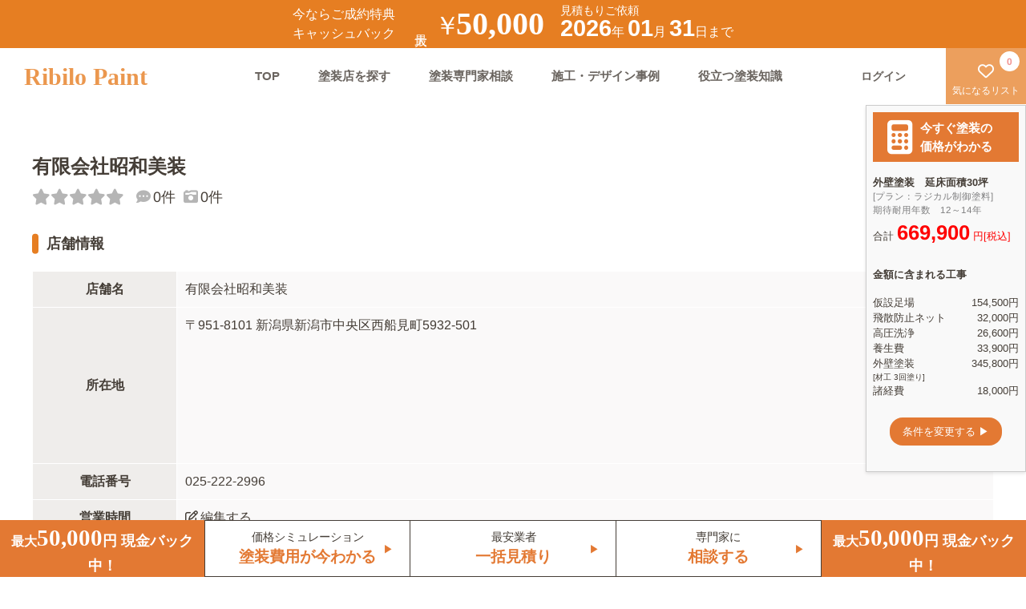

--- FILE ---
content_type: text/html; charset=UTF-8
request_url: https://www.ribilo.com/paint/15/15100/10960
body_size: 82168
content:
<!DOCTYPE html PUBLIC "-//W3C//DTD XHTML 1.0 Transitional//EN" "http://www.w3.org/TR/xhtml1/DTD/xhtml1-transitional.dtd">
<html xmlns="http://www.w3.org/1999/xhtml" xml:lang="ja" lang="ja">

<head>
    
<!-- Google tag (gtag.js) -->
<script async src="https://www.googletagmanager.com/gtag/js?id=G-T6DW8J1VYT"></script>
<script>
  window.dataLayer = window.dataLayer || [];
  function gtag(){dataLayer.push(arguments);}
  gtag('js', new Date());

  gtag('config', 'G-T6DW8J1VYT');
</script>
    <title>有限会社昭和美装の口コミ・施工例をご紹介｜新潟県新潟市</title>
    <meta http-equiv="Content-Type" content="text/html; charset=utf-8" /><link href="/paint/favicon.ico" type="image/x-icon" rel="icon"/><link href="/paint/favicon.ico" type="image/x-icon" rel="shortcut icon"/><meta name="description" content="有限会社昭和美装の店舗情報≪リビロペイント≫は全国の塗装店をご紹介！「口コミ・評価・価格・対応・施工」をチェックして、理想の塗装店を比較・検討出来ます。" /><meta name="keywords" content="外壁塗装,屋根塗装,塗装,塗替え" /><link rel="canonical" href="https://www.ribilo.com/paint/15/15100/10960" >    <meta charset="UTF-8">
    <meta http-equiv="X-UA-Compatible" content="IE=edge">
    <meta name="viewport" content="width=device-width,initial-scale=1.0,maximum-scale=1.0">
    <meta name="format-detection" content="telephone=no">
    <meta name="google-site-verification" content="zvzeJwXAchWsuZMybqX4_at32vnCwUp2ME9nSy_OQaY" />
    <!--Font Awesome-->
<!--    <script src="https://kit.fontawesome.com/27e3a24184.js" crossorigin="anonymous"></script>-->
	<link rel="stylesheet" href="/paint/css/asset/scss/all.css">
    <link href="/paint/css/asset/scss/style.css?ver1.613" rel="stylesheet" type="text/css">
    <link href="/paint/css/asset/scss/shop/shop.css?ver=1.36" rel="stylesheet" type="text/css">
        <script src="/paint/css/asset/js/vue.js"></script>
        <script src="https://cdnjs.cloudflare.com/ajax/libs/axios/0.18.0/axios.js"></script>
        <meta property="og:title" content="有限会社昭和美装の口コミ・施工例をご紹介｜新潟県新潟市の塗装店">
    <meta property="og:type" content="website">
    <meta property="og:description" content="リビロペイントは、全国の塗装店25,590店舗の口コミ・評判を掲載。さらに、業界初となる匿名塗装WEB見積書システムで、評判の良い塗装店を３ステップ入力のみで見積もりを受け取ることができます。WEB上で簡単に比較・検討することが出来る無料サービスです。">
    <meta property="og:url" content="https://www.ribilo.com/paint/">
    <meta property="og:image" content="https://www.ribilo.com/paint/img/ogpimg001.jpg">
    <meta property="og:site_name" content="外壁塗装・屋根塗装の塗装店を口コミ・価格で比較≪リビロペイント≫">
    <meta property="fb:app_id" content="1841090149449602">
    <meta name="twitter:card" content="summary">
    <meta name="twitter:site" content="@RibiloPaint">
</head>

<body>
    <a class="flex_all_center header_campaign" href="javascript:void(0)" data-micromodal-trigger="js_campaignmodal" rel="nofollow">
    <div class="header_campaign__left_text1">
        <p>今ならご成約特典</p>
        <p>キャッシュバック</p>
    </div>
    <p class="header_campaign__left_text2" style="-ms-writing-mode: tb-rl;writing-mode: vertical-rl;">最大</p>
    <div class="header_campaign__center">
        <span class="text1">￥</span>
        <link href="https://fonts.googleapis.com/css?family=Noto+Serif+JP&display=swap" rel="stylesheet">
        <span class="text2" style="font-family: 'Yeseva One'">50,000</span>
    </div>
    <div class="header_campaign__right">
        <p class="textup">見積もりご依頼</p>
        <span class="text1 pc_only">2026</span><span class="text2 pc_only">年</span>
        <span class="text1">01</span><span class="text2">月</span>
        <span class="text1">31</span><span class="text2">日まで</span>
    </div>
    <span></span>
</a>
<!--spheader-->
<div class="sp-head">
    <div class="sp-head__bar">
        <a href="/paint/">
            <p class="sp-head__bar__logo">Ribilo Paint</p>
        </a>
        <span class="sp-hed-action">
            <!-- <a href="/paint/favorite" class="pc_only"><i class="fa-regular fa-heart "></i>
                <span class="sp-navi__bar--spanflex"><span id="js-favorite-count-footer" class="count-footer-1">
                        0</span>気になる</span></a> -->
                            <a href="/paint/mypage/login" rel="nofollow"><i class="fa-solid fa-circle-user"></i><span class="sp-navi__bar--spanflex">ログイン
                        </span>
                </a>
                    </span>
    </div>
</div>

<header>
    <h1 class="h1_header">有限会社昭和美装の口コミ・施工例をご紹介｜新潟県新潟市の塗装店</h1>
    <nav>
        <!--SPmenu-->
        <!--spheader-->
        <div class="sp-navi">
                        <!--Globalmenu-->
            <!--1-->
            <div class="modal micromodal-slide" id="js-modal__sp-navi" aria-hidden="true">
                <!--2 overray--->
                <div class="modal__overlay" tabindex="-1" data-micromodal-close>
                    <!--3 contents-->
                    <div class="modal__container sp-navi__inner" role="dialog" aria-modal="true" aria-labelledby="js-modal__sp-navi-title">
                        <!--↓ココニ中身をいれる↓-->
                        <div class="sp-head-menu">
                            <p class="sp-head__bar__logo">
                                <i data-micromodal-close aria-label="Close this dialog window" class="fa-solid fa-xmark fa-pull-right modal-close-btn"></i>
                            </p>
                        </div>
                        <!--close button-->
                        <ul class="sp-navi__inner__link">
                            <li><a href="/paint/">TOP<i class="fa-solid fa-angle-right"></i></a></li>
                            <li><a href="/paint/qa">塗装専門家相談<i class="fa-solid fa-angle-right"></i></a></li>
                            <li><a href="/paint/works">施工・デザイン事例<i class="fa-solid fa-angle-right"></i></a></li>
                            <li><a href="/paint/news">役立つ塗装知識<i class="fa-solid fa-angle-right"></i></a></li>
                            <li><a href="/paint/favorite">気になるリスト<i class="fa-solid fa-angle-right"></i></a></li>
                                                        <li><a href="/paint/inquiry" rel="nofollow">お問い合わせ<i class="fa-solid fa-angle-right"></i></a></li>
                                                            <li><a href="/paint/mypage/login" rel="nofollow">ログイン<i class="fa-solid fa-angle-right"></i></a>
                                                        </ul>
                        <!--↑ココニ中身をいれる↑-->
                    </div>
                </div>
            </div>
            <!--追従メニュー-->
            <div class="sp-navi__bar">
                <a href="/paint/"><i class="fa-solid fa-house-chimney"></i>TOP</a>
                <a href="/paint/search-ranking"><i class="fa-solid fa-magnifying-glass"></i>塗装店検索</a>
                <a href="/paint/qa"><i class="fa-solid fa-graduation-cap"></i>専門家相談</a>
                <!--<a href="/paint/news"><i class="fa-solid fa-book"></i>塗装知識</a>-->
                <a href="/paint/works"><i class="fa-solid fa-paint-roller"></i>施工例</a>
                <a href="/paint/favorite"style="position: relative;margin-left: -10px;margin-right: 10px;" rel="nofollow">
                <span id="js-favorite-count-footer2" class="count-footer-1"style="left: initial;right: 3px;">
                        0</span>
                <i class="fa-solid fa-heart "></i>気になる</a>
            </div>
        </div>
        <!--pcmenu-->
        <div class="pc-heder">
            <a href="/paint/">
                <div class="pc-heder__logo">Ribilo Paint</div>
            </a>
            <div class="pc-heder__right">
                <ul class="pc-heder__right__navi">
                    <li><a href="/paint/">TOP</a></li>
                    <li><a href="/paint/search-ranking">塗装店を探す</a></li>
                    <li><a href="/paint/qa">塗装専門家相談</a></li>
                    <li><a href="/paint/works">施工・デザイン事例</a></li>
                    <li><a href="/paint/news">役立つ塗装知識</a></li>
                </ul>
                <div class="pc-heder__right__uibox">
                                            <div class="pc-heder__right__uibox__login">
                            <a href="/paint/mypage/login" rel="nofollow"><b>ログイン</b></a>
                        </div>
                                        <div class="pc-heder__right__uibox__favo">
                        <a href="/paint/favorite" rel="nofollow"><i class="fa-regular fa-heart "></i><span>気になるリスト<span id="js-favorite-count-header">0</span></span>
                        </a>
                    </div>
                </div>
            </div>
        </div>
    </nav>
</header>


<div class="mitumori-contents">
    <div class="modal micromodal-slide" id="js_campaignmodal" aria-hidden="true">
        <!-- 背景のオーバーレイ -->
        <div class="modal__overlay modal_plus" tabindex="-1" data-micromodal-close>
            <div class="privacy_modal">
                <dl class="form-wrap__recommendation__formwrap__privacy" style="min-width: 350px">
                    <h3 class="form-wrap__recommendation__formwrap__privacy__title">キャッシュバックについて</h3>
                    <p class="margin_b_20" style="color: #afafaf;padding: 0 20px;">2026-01-31までのキャンペーンとなります。<br>
                        金額は下記よりご確認下さい。</p>
                    <div style="padding: 0 20px;">
                        <table class="NoCashBox">
                            <tbody>
                                <tr>
                                    <td>税込 51~150万円</td>
                                    <td>5,000円</td>
                                </tr>
                                <tr>
                                    <td>税込 151~200万円</td>
                                    <td>10,000円</td>
                                </tr>
                                <tr>
                                    <td>税込 201~300万円</td>
                                    <td>20,000円</td>
                                </tr>
                                <tr>
                                    <td>税込 301~400万円</td>
                                    <td>30,000円</td>
                                </tr>
                                <tr>
                                    <td>税込 401~500万円</td>
                                    <td>40,000円</td>
                                </tr>
                                <tr>
                                    <td>税込 501万円以上</td>
                                    <td>50,000円</td>
                                </tr>
                            </tbody>
                        </table>
                    </div>
                    <button class="modal-close c-button-primary" aria-label="Close modal" data-micromodal-close>閉じる</button>
                </dl>
            </div>
        </div>
    </div>
</div>    <main>
        

<!--shop共通部分-->
<div class="shop-wrap">
    <form action="/paint/15/15100/10960" id="formlist" class="entry-form" method="post" accept-charset="utf-8"><div style="display:none;"><input type="hidden" name="_method" value="POST"/><input type="hidden" name="data[_Token][key]" value="a7f4e84fa3ca588432cc15b315e8fdb04a5af26a8edb24a795860e339e87cfc88f20353c70d74762bd94696f9515250c2103d78bdee0663a9c3f47c96ce3bb0a" id="Token456748477" autocomplete="off"/></div><div class="shop-hed  sm-none" id="shop_header">
  <div class="shop-hed__overview">
    <div class="shop-hed__overview--wrap02">
      <!--shopname-->
      <h2 class="shop-hed__overview__shopname">有限会社昭和美装</h2>
      <!--shopscore-->
      <div class="shop-hed__overview__score">
        <p class="shop-hed__overview__score__rumous-score">
          <i class="fa-solid fa-star score-star__off"></i><i class="fa-solid fa-star score-star__off"></i><i class="fa-solid fa-star score-star__off"></i><i class="fa-solid fa-star score-star__off"></i><i class="fa-solid fa-star score-star__off"></i>          <span class="shop-hed__overview__score__number"></span>
        </p>
        <p class="shop-hed__overview__score__rumous"><i class="fa-solid fa-comment-dots"></i>0件</p>
        <p class="shop-hed__overview__score__rumous" style="margin-left:10px;"><i class="fa-solid fa-camera-retro"></i>0件</p>
      </div>
    </div>
    <div class="shop-hed__overview--wrap">
      <div class="shop-hed__overview--left">
        <ul class="shop-hed__overview__other" style="display: none;">
          <li><i class="fa-solid fa-camera-retro"></i>0件</li>
          <li><i class="fa-solid fa-comment-dots"></i>0件</li>
        </ul>
        <ul class="shop-hed__overview__tag">
                  </ul>
      </div>

    </div>
  </div>
</div>

<div style="display:none;"><input type="hidden" name="data[_Token][fields]" value="d2c4d04eb58d2ef605e4cbda47b09832a4facc7a%3A" id="TokenFields13619848" autocomplete="off"/><input type="hidden" name="data[_Token][unlocked]" value="" id="TokenUnlocked1178822967" autocomplete="off"/></div></form>        <div class="shop-wrap">
        <div class="shop-main">

            <!--店舗情報-->
            <div class="shop-main__no-menbershop">
                <h3 class="shop-midashi--h3">店舗情報</h3>
                <table>
                    <tbody>
                        <tr>
                            <th>店舗名</th>
                            <td>有限会社昭和美装</td>
                        </tr>
                        <tr>
                            <th>所在地</th>
                            <td>
                                <p> 〒951-8101 新潟県新潟市中央区西船見町5932-501</p>
                                <div class="no-menber-google-map">
                                    <iframe style="border:0;" allowfullscreen="" loading="lazy" referrerpolicy="no-referrer-when-downgrade" src="https://maps.google.co.jp/maps?output=embed&amp;q=新潟県新潟市中央区西船見町5932-501"></iframe>
                                </div>
                            </td>
                        </tr>
                        <tr>
                            <th>電話番号</th>
                            <td><a href="tel:025-222-2996" title="電話をかける">025-222-2996</a></td>
                        </tr>
                        <tr>
                            <th>営業時間</th>
                            <td><a rel="nofollow" href="https://www.ribilo.com/paint/shopguidance/10960"><span><i class="fa-regular fa-pen-to-square"></i></span>編集する</a></td>
                        </tr>
                        <tr>
                            <th>定休日</th>
                            <td><a rel="nofollow" href="https://www.ribilo.com/paint/shopguidance/10960"><span><i class="fa-regular fa-pen-to-square"></i></span>編集する</a></td>
                        </tr>
                    </tbody>
                </table>
                <div class="shop-main__no-menbershop__action">
                    <a rel="nofollow" href="/paint/shopguidance/10960"><span><i class="fa-regular fa-pen-to-square"></i></span>店舗情報を編集</a>
                    <a href="/paint/inquiry?shop=10960">閉店・移転・重複報告</a>
                </div>
            </div>
            <div class="row">
                <div class="col s12 m9">
                    <!--噂・口コミ(あり)-->
                                        <!--噂・口コミ(なし)-->
                                            <div class="shop-main__rumous__list-none margin_b_40">
                            <p>この塗装店を知っている方は、口コミを投稿してみましょう。</p>
                            <a href="javascript:void(0)" onclick="disp('/paint/rumors/entry/10960')">口コミをする</a>
                        </div>
                                        <!--関係者の方へ-->
                    <div class="shop-main__no-menbershop__yell margin_b_40">
                        <p class="shop-main__no-menbershop__yell__title">有限会社昭和美装の関係者の方へ</p>
                        <p class="shop-main__no-menbershop__yell__text">
                            リビロペイント店舗会員(無料)になると、自分の会社情報を編集することができます。<br>
                            また、全国多くの塗装店が利用しているPR機能を無料で使うこともできます。
                        </p>
                        <a href="/paint/shopguidance/10960">詳しくはこちら</a>
                    </div>
                    <!--塗装店口コミランキング-->
                    <div class="shop-main__ranking">
                        <h3 class="shop-midashi--h3">
                            新潟市のおすすめ店
                        </h3>
                        <ul class="shop-main__ranking__wrap">
                                                                                                                                    <li class="shop-main__ranking__wrap__box no-member-osusume">
                                        <a href="/paint/15/15100/27892">
                                            <div class="shop-main__ranking__wrap__box__img" style="background-image: url(/paint/img/shop_upload/27892/shop_img.jpg);"></div>
                                            <div class="shop-main__ranking__wrap__box__bot-box">
                                                <p class="shop-main__ranking__wrap__box__bot-box__shopname">ペイントホームズ 新潟西店</p>
                                                <p class="shop-main__ranking__wrap__box__bot-box__score">
                                                    <i class="fa-solid fa-star score-star__on"></i><i class="fa-solid fa-star score-star__on"></i><i class="fa-solid fa-star score-star__on"></i><i class="fa-solid fa-star score-star__on"></i><i class="fa-solid fa-star score-star__on"></i><span>5.00</span></p>
                                            </div>
                                        </a>
                                    </li>
                                                                                                        <li class="shop-main__ranking__wrap__box no-member-osusume">
                                        <a href="/paint/15/15222/27925">
                                            <div class="shop-main__ranking__wrap__box__img" style="background-image: url(/paint/img/shop_upload/27925/shop_img.jpg);"></div>
                                            <div class="shop-main__ranking__wrap__box__bot-box">
                                                <p class="shop-main__ranking__wrap__box__bot-box__shopname">大瀧塗装店</p>
                                                <p class="shop-main__ranking__wrap__box__bot-box__score">
                                                    <i class="fa-solid fa-star score-star__on"></i><i class="fa-solid fa-star score-star__on"></i><i class="fa-solid fa-star score-star__on"></i><i class="fa-solid fa-star score-star__on"></i><i class="fa-solid fa-star score-star__on"></i><span>5.00</span></p>
                                            </div>
                                        </a>
                                    </li>
                                                                                                        <li class="shop-main__ranking__wrap__box no-member-osusume">
                                        <a href="/paint/15/15100/26389">
                                            <div class="shop-main__ranking__wrap__box__img" style="background-image: url(/paint/img/shop_upload/26389/shop_img.jpg);"></div>
                                            <div class="shop-main__ranking__wrap__box__bot-box">
                                                <p class="shop-main__ranking__wrap__box__bot-box__shopname">ペイントクリーン</p>
                                                <p class="shop-main__ranking__wrap__box__bot-box__score">
                                                    <i class="fa-solid fa-star score-star__on"></i><i class="fa-solid fa-star score-star__on"></i><i class="fa-solid fa-star score-star__on"></i><i class="fa-solid fa-star score-star__on"></i><i class="fa-solid fa-star score-star__on"></i><span>5.00</span></p>
                                            </div>
                                        </a>
                                    </li>
                                                                                                        <li class="shop-main__ranking__wrap__box no-member-osusume">
                                        <a href="/paint/15/15100/61">
                                            <div class="shop-main__ranking__wrap__box__img" style="background-image: url(/paint/img/shop_upload/61/shop_img.jpg);"></div>
                                            <div class="shop-main__ranking__wrap__box__bot-box">
                                                <p class="shop-main__ranking__wrap__box__bot-box__shopname">㈱キノシタ</p>
                                                <p class="shop-main__ranking__wrap__box__bot-box__score">
                                                    <i class="fa-solid fa-star score-star__on"></i><i class="fa-solid fa-star score-star__on"></i><i class="fa-solid fa-star score-star__on"></i><i class="fa-solid fa-star score-star__on"></i><i class="fa-solid fa-star score-star__on"></i><span>5.00</span></p>
                                            </div>
                                        </a>
                                    </li>
                                                                                    </ul>
                    </div>
                    <!--周辺のお店を探す-->
                    <div class="shop-main__no-menbershop__city">
                        <h3 class="shop-midashi--h3">周辺のお店を探す</h3>
                        <h4 class="shop-main__no-menbershop__city__main-ranking">
                            <a href="/paint/15/15100">新潟市の外壁塗装ランキング</a>
                        </h4>
                                                    <p class="shop-main__no-menbershop__city__subtitle">その他周辺</p>
                            <ul>                                                                                                                                                <li><a href="/paint/15/15202">長岡市</a>｜</li>
                                                                                                                                                <li><a href="/paint/15/15204">三条市</a>｜</li>
                                                                                                                                                <li><a href="/paint/15/15205">柏崎市</a>｜</li>
                                                                                                                                                <li><a href="/paint/15/15206">新発田市</a>｜</li>
                                                                                                                                                <li><a href="/paint/15/15208">小千谷市</a>｜</li>
                                                                                                                                                <li><a href="/paint/15/15209">加茂市</a>｜</li>
                                                                                                                                                <li><a href="/paint/15/15210">十日町市</a>｜</li>
                                                                                                                                                <li><a href="/paint/15/15211">見附市</a>｜</li>
                                                                                                                                                <li><a href="/paint/15/15212">村上市</a>｜</li>
                                                                                                                                                <li><a href="/paint/15/15213">燕市</a>｜</li>
                                                                                                                                                <li><a href="/paint/15/15216">糸魚川市</a>｜</li>
                                                                                                                                                <li><a href="/paint/15/15217">妙高市</a>｜</li>
                                                                                                                                                <li><a href="/paint/15/15218">五泉市</a>｜</li>
                                                                                                                                                <li><a href="/paint/15/15222">上越市</a>｜</li>
                                                                                                                                                <li><a href="/paint/15/15223">阿賀野市</a>｜</li>
                                                                                                                                                <li><a href="/paint/15/15224">佐渡市</a>｜</li>
                                                                                                                                                <li><a href="/paint/15/15225">魚沼市</a>｜</li>
                                                                                                                                                <li><a href="/paint/15/15226">南魚沼市</a>｜</li>
                                                                                                                                                <li><a href="/paint/15/15227">胎内市</a>｜</li>
                                                                                                                                                <li><a href="/paint/15/15300">北蒲原郡</a>｜</li>
                                                                                                                                                <li><a href="/paint/15/15340">西蒲原郡</a>｜</li>
                                                                                                                                                <li><a href="/paint/15/15360">南蒲原郡</a>｜</li>
                                                                                                                                                <li><a href="/paint/15/15380">東蒲原郡</a>｜</li>
                                                                                                                                                <li><a href="/paint/15/15400">三島郡</a>｜</li>
                                                                                                                                                <li><a href="/paint/15/15460">南魚沼郡</a>｜</li>
                                                                                                                                                <li><a href="/paint/15/15480">中魚沼郡</a>｜</li>
                                                                                                                                                <li><a href="/paint/15/15500">刈羽郡</a>｜</li>
                                                                                                                                                <li><a href="/paint/15/15580">岩船郡</a>｜</li>
                                                                                                </ul>
                                            </div>
                </div>
                <div class="col s12 m3">
                    <div class="mitsumori_side_bak_img" style="">
    <div class="top-review-inner mitsumori_side_bak_txt flex_all_center wrap_flex">
        <img class="max_img_size_talk" src="/paint/css/asset/img/shop_page/banner_text.png">
        <div class="padding_l_30 padding_r_30 padding_b_30">
            <a href="https://www.ribilo.com/paint/mitsumoritalk" class="TalkForm__Box__TopLink" rel="nofollow">
                <p class="white-text font_r_08">最安値</p>
                <p class="white-text font_r_12">一括見積依頼(無料)</p>
            </a>
        </div>
    </div>
</div>
<style>
    .mitsumori_side_bak_img {
        position: relative;
        background-image: url('/paint/css/asset/img/shop_page/banner_img.png');
        z-index: 0;
        background-size: cover;
        background-position: center center;
    }

    .mitsumori_side_bak_img::before {
        content: "";
        position: absolute;
        top: 0;
        left: 0;
        width: 100%;
        height: 100%;
        background-color: rgba(0, 0, 0, 0.5);
        z-index: 1;
    }

    .mitsumori_side_bak_txt {
        position: relative;
        z-index: 1;
    }
</style>                </div>
            </div>
        </div>
    </div>
</div>
<style>
    .fix-bot-navi.sm-none {
        display: none;
    }
</style>        <!--footerセットここから-->
                                                        <section class="top-section top-search">
    <div class="search">
        <h2><span class="h2-min">search</span>塗装店を探す</h2>

        <div class="top-review-inner__box">
            <p class="mypage-login__wrap__touroku__muryou">登録塗装店<span>25,769</span>店舗</p>
        </div>
        <div class="top_area_box">
            <div class="vue_area_ajax2 top_area">
                <ul class="top_area_list">
                    <li class="">
                                                    <p class="js-menu top_area_list__title" onclick="onToggle(this)">北海道・東北</p>
                            <ul class="top_city_list" areaname="北海道・東北">
                                									<li>
																					<a class="js-menu" href="/paint/search-ranking/hokkaido">
												北海道</a>
																			</li>
                                									<li>
																					<a class="js-menu" href="/paint/search-ranking/aomori">
												青森</a>
																			</li>
                                									<li>
																					<a class="js-menu" href="/paint/search-ranking/iwate">
												岩手</a>
																			</li>
                                									<li>
																					<a class="js-menu" href="/paint/search-ranking/miyagi">
												宮城</a>
																			</li>
                                									<li>
																					<a class="js-menu" href="/paint/search-ranking/akita">
												秋田</a>
																			</li>
                                									<li>
																					<a class="js-menu" href="/paint/search-ranking/yamagata">
												山形</a>
																			</li>
                                									<li>
																					<a class="js-menu" href="/paint/search-ranking/fukushima">
												福島</a>
																			</li>
                                                            </ul>
                                                    <p class="js-menu top_area_list__title" onclick="onToggle(this)">関東</p>
                            <ul class="top_city_list" areaname="関東">
                                									<li>
																					<a class="js-menu" href="/paint/search-ranking/tokyo">
												東京</a>
																			</li>
                                									<li>
																					<a class="js-menu" href="/paint/search-ranking/kanagawa">
												神奈川</a>
																			</li>
                                									<li>
																					<a class="js-menu" href="/paint/search-ranking/saitama">
												埼玉</a>
																			</li>
                                									<li>
																					<a class="js-menu" href="/paint/search-ranking/chiba">
												千葉</a>
																			</li>
                                									<li>
																					<a class="js-menu" href="/paint/search-ranking/ibaraki">
												茨城</a>
																			</li>
                                									<li>
																					<a class="js-menu" href="/paint/search-ranking/tochigi">
												栃木</a>
																			</li>
                                									<li>
																					<a class="js-menu" href="/paint/search-ranking/gumma">
												群馬</a>
																			</li>
                                                            </ul>
                                                    <p class="js-menu top_area_list__title" onclick="onToggle(this)">中部</p>
                            <ul class="top_city_list" areaname="中部">
                                									<li>
																					<a class="js-menu" href="/paint/search-ranking/niigata">
												新潟</a>
																			</li>
                                									<li>
																					<a class="js-menu" href="/paint/search-ranking/toyama">
												富山</a>
																			</li>
                                									<li>
																					<a class="js-menu" href="/paint/search-ranking/ishikawa">
												石川</a>
																			</li>
                                									<li>
																					<a class="js-menu" href="/paint/search-ranking/fukui">
												福井</a>
																			</li>
                                									<li>
																					<a class="js-menu" href="/paint/search-ranking/yamanashi">
												山梨</a>
																			</li>
                                									<li>
																					<a class="js-menu" href="/paint/search-ranking/nagano">
												長野</a>
																			</li>
                                									<li>
																					<a class="js-menu" href="/paint/search-ranking/aichi">
												愛知</a>
																			</li>
                                									<li>
																					<a class="js-menu" href="/paint/search-ranking/gifu">
												岐阜</a>
																			</li>
                                									<li>
																					<a class="js-menu" href="/paint/search-ranking/shizuoka">
												静岡</a>
																			</li>
                                                            </ul>
                                                    <p class="js-menu top_area_list__title" onclick="onToggle(this)">近畿</p>
                            <ul class="top_city_list" areaname="近畿">
                                									<li>
																					<a class="js-menu" href="/paint/search-ranking/osaka">
												大阪</a>
																			</li>
                                									<li>
																					<a class="js-menu" href="/paint/search-ranking/hyogo">
												兵庫</a>
																			</li>
                                									<li>
																					<a class="js-menu" href="/paint/search-ranking/kyoto">
												京都</a>
																			</li>
                                									<li>
																					<a class="js-menu" href="/paint/search-ranking/shiga">
												滋賀</a>
																			</li>
                                									<li>
																					<a class="js-menu" href="/paint/search-ranking/nara">
												奈良</a>
																			</li>
                                									<li>
																					<a class="js-menu" href="/paint/search-ranking/wakayama">
												和歌山</a>
																			</li>
                                									<li>
																					<a class="js-menu" href="/paint/search-ranking/mie">
												三重</a>
																			</li>
                                                            </ul>
                                                    <p class="js-menu top_area_list__title" onclick="onToggle(this)">中国・四国</p>
                            <ul class="top_city_list" areaname="中国・四国">
                                									<li>
																					<a class="js-menu" href="/paint/search-ranking/tottori">
												鳥取</a>
																			</li>
                                									<li>
																					<a class="js-menu" href="/paint/search-ranking/shimane">
												島根</a>
																			</li>
                                									<li>
																					<a class="js-menu" href="/paint/search-ranking/okayama">
												岡山</a>
																			</li>
                                									<li>
																					<a class="js-menu" href="/paint/search-ranking/hiroshima">
												広島</a>
																			</li>
                                									<li>
																					<a class="js-menu" href="/paint/search-ranking/yamaguchi">
												山口</a>
																			</li>
                                									<li>
																					<a class="js-menu" href="/paint/search-ranking/tokushima">
												徳島</a>
																			</li>
                                									<li>
																					<a class="js-menu" href="/paint/search-ranking/kagawa">
												香川</a>
																			</li>
                                									<li>
																					<a class="js-menu" href="/paint/search-ranking/ehime">
												愛媛</a>
																			</li>
                                									<li>
																					<a class="js-menu" href="/paint/search-ranking/kochi">
												高知</a>
																			</li>
                                                            </ul>
                                                    <p class="js-menu top_area_list__title" onclick="onToggle(this)">九州・沖縄</p>
                            <ul class="top_city_list" areaname="九州・沖縄">
                                									<li>
																					<a class="js-menu" href="/paint/search-ranking/fukuoka">
												福岡</a>
																			</li>
                                									<li>
																					<a class="js-menu" href="/paint/search-ranking/saga">
												佐賀</a>
																			</li>
                                									<li>
																					<a class="js-menu" href="/paint/search-ranking/nagasaki">
												長崎</a>
																			</li>
                                									<li>
																					<a class="js-menu" href="/paint/search-ranking/kumamoto">
												熊本</a>
																			</li>
                                									<li>
																					<a class="js-menu" href="/paint/search-ranking/oita">
												大分</a>
																			</li>
                                									<li>
																					<a class="js-menu" href="/paint/search-ranking/miyazaki">
												宮崎</a>
																			</li>
                                									<li>
																					<a class="js-menu" href="/paint/search-ranking/kagoshima">
												鹿児島</a>
																			</li>
                                									<li>
																					<a class="js-menu" href="/paint/search-ranking/okinawa">
												沖縄</a>
																			</li>
                                                            </ul>
                                            </li>
                </ul>
            </div>
            <div class="search-box">
                <button type="button" onclick="callApi('/paint/position_search?d=')"><i class="fa-solid fa-location-dot"></i><span>現在地から探す</span></button>
            </div>
        </div>
    </div>
</section>

<script>
function callApi(url_head) {
    function success(pos) {
            var lat = pos.coords.latitude;
            var lng = pos.coords.longitude;//緯度・経度をLatLngクラスに変換します。
            var latLngInput = new google.maps.LatLng(lat, lng);

            //Google Maps APIのジオコーダを使います。
            var geocoder = new google.maps.Geocoder();

          //ジオコーダのgeocodeを実行します。
          //第１引数のリクエストパラメータにlatLngプロパティを設定します。
          //第２引数はコールバック関数です。取得結果を処理します。
          geocoder.geocode(
            {
              latLng: latLngInput
            },
            function(results, status) {
              var address = "";
              if (status == google.maps.GeocoderStatus.OK) {
                //住所を取得します。例) 日本、〒XXX-XXX 住所
                address = results[0].formatted_address;
                const arr1 = address.split(' ');
                const arr2 = arr1[0].split('、');
                var url = url_head + arr2[1];
                //alert(url);
                location.href = url;

              } else if (status == google.maps.GeocoderStatus.ZERO_RESULTS) {
                alert("住所が見つかりませんでした。");
              } else if (status == google.maps.GeocoderStatus.ERROR) {
                alert("サーバ接続に失敗しました。");
              } else if (status == google.maps.GeocoderStatus.INVALID_REQUEST) {
                alert("リクエストが無効でした。");
              } else if (status == google.maps.GeocoderStatus.OVER_QUERY_LIMIT) {
                alert("リクエストの制限回数を超えました。");
              } else if (status == google.maps.GeocoderStatus.REQUEST_DENIED) {
                alert("サービスが使えない状態でした。");
              } else if (status == google.maps.GeocoderStatus.UNKNOWN_ERROR) {
                alert("原因不明のエラーが発生しました。");
              }
          });
    }
    function fail(error) {
            alert('位置情報の取得に失敗しました。エラーコード：' + error.code);
    }
    navigator.geolocation.getCurrentPosition(success, fail);
}
</script>
<style>
@media (min-width: 1000px) {
	.top_city_list a {
		margin-right: 10px;
		color: #003a6b;
		cursor: pointer;
		position: relative;
	}
}
@media (max-width: 999px) {
	.top_city_list a {
		padding: 15px 0 15px 15px;
		position: relative;
		display: block;
		border-bottom: 1px solid #b5b5b5;
	}
	.top_area_list p {
		padding: 15px 0;
		color: #454545;
    }
}
</style>                        <!---口コミ・お客様の声-->
    <section class="top-section top-review">
        <div class="top-review-inner">
            <h2><span class="h2-min">Review</span>口コミ・お客様の声</h2>
            <div class="top-review-inner__box">
                <p class="mypage-login__wrap__touroku__muryou">口コミ<span>6881</span>件掲載中!</p>
            </div>
            <!--slider-->
            <div class="">
                <div class="flex wrap_flex_pc Scroll_review" style="display: flex!important;">
                                                                                                                            <ul class="swiper-slide flex_1_pc Scroll_review_box">
                                    <li class="review-box">
                                        <a href="/paint/11/11100/7118/rumor/9599">
                                            <time datetime="2026/01/10" itemprop="datepublished" class="review-box__mintext">
                                                2026/01/10                                            </time>
                                            <div class="review-box__user">
                                                <div class="review-box__user__icon">
                                                    <img src="/paint/img/common/face/m_50_a.jpg" alt="ユーザーアイコン" width="35px" height="35px"/>                                                </div>
                                                <ul class="review-box__user__box">
                                                    <li class="review-box__user__box__name">
                                                        62さんさん(50代)
                                                    </li>
                                                    <li class="review-box__user__box__hyouka">
                                                        <i class="fa-solid fa-star score-star__on"></i><i class="fa-solid fa-star score-star__on"></i><i class="fa-solid fa-star score-star__on"></i><i class="fa-solid fa-star score-star__on"></i><i class="fa-solid fa-star score-star__on"></i><span>5</span>
                                                    </li>
                                                </ul>
                                            </div>
                                            <p class="Review-box--title">良心的です！！</p>
                                            <p class="Review-box--text">
                                                凄くありがたい会社でした。高額な施工でもないのに親身に話を聞いてくれて施工していただきたさました。
小回りもきいて金額以上の事をしてもらってたので次の施工もお願いしたいと思います。ほんとありがとうご</p>
                                        </a>
                                    </li>
                                </ul>
                                                                                                                                                                        <ul class="swiper-slide flex_1_pc Scroll_review_box">
                                    <li class="review-box">
                                        <a href="/paint/1/1631/28079/rumor/9598">
                                            <time datetime="2026/01/09" itemprop="datepublished" class="review-box__mintext">
                                                2026/01/09                                            </time>
                                            <div class="review-box__user">
                                                <div class="review-box__user__icon">
                                                    <img src="/paint/img/common/face/f_40_a.jpg" alt="ユーザーアイコン" width="35px" height="35px"/>                                                </div>
                                                <ul class="review-box__user__box">
                                                    <li class="review-box__user__box__name">
                                                        とかちっちさん(40代)
                                                    </li>
                                                    <li class="review-box__user__box__hyouka">
                                                        <i class="fa-solid fa-star score-star__on"></i><i class="fa-solid fa-star score-star__on"></i><i class="fa-solid fa-star score-star__on"></i><i class="fa-solid fa-star score-star__on"></i><i class="fa-solid fa-star score-star__on"></i><span>5</span>
                                                    </li>
                                                </ul>
                                            </div>
                                            <p class="Review-box--title">仕上がり◎職人さん◎</p>
                                            <p class="Review-box--text">
                                                住宅の塗装をしていただきました。
最初から工事が終わるまで職人さんも担当の方もみんないい人達で安心してお任せ出来ました。
仕上がりも文句無しで大満足でした。
オススメの塗装屋さんです。</p>
                                        </a>
                                    </li>
                                </ul>
                                                                                                                                                                        <ul class="swiper-slide flex_1_pc Scroll_review_box">
                                    <li class="review-box">
                                        <a href="/paint/35/35320/28035/rumor/9596">
                                            <time datetime="2026/01/08" itemprop="datepublished" class="review-box__mintext">
                                                2026/01/08                                            </time>
                                            <div class="review-box__user">
                                                <div class="review-box__user__icon">
                                                    <img src="/paint/img/common/face/m_50_a.jpg" alt="ユーザーアイコン" width="35px" height="35px"/>                                                </div>
                                                <ul class="review-box__user__box">
                                                    <li class="review-box__user__box__name">
                                                        YSさん(50代)
                                                    </li>
                                                    <li class="review-box__user__box__hyouka">
                                                        <i class="fa-solid fa-star score-star__on"></i><i class="fa-solid fa-star score-star__on"></i><i class="fa-solid fa-star score-star__on"></i><i class="fa-solid fa-star score-star__on"></i><i class="fa-solid fa-star score-star__on"></i><span>5</span>
                                                    </li>
                                                </ul>
                                            </div>
                                            <p class="Review-box--title">安心して任せられました。</p>
                                            <p class="Review-box--text">
                                                県外に住んでいて遠方にあるアパートの塗装をお願いしました。仕事の進み具合を直接見ることができないので、不安に感じておりました。しかし、こちらのお店は毎日写真付きで進捗具合をメールしてくれていたので、安</p>
                                        </a>
                                    </li>
                                </ul>
                                                                                                                        </div>
            </div>
            <div class="swiper-pagination_sub" style="text-align: center;"></div>
        </div>
    </section>


    <style>
        .swiper_sub {
            margin-left: auto;
            margin-right: auto;
            position: relative;
            overflow: hidden;
            list-style: none;
            padding: 0;
            z-index: 1;
        }
    </style>                    <section class="top-section" style="background-color: #eeeeee;">
    <div class="flex_all_center wrap_flex">
        <div class="top-search">
            <div class="flex_all_center wrap_flex">
                <p class="font_r_20_pc font_r_16_sp ribilo_orange bold width_100 margin_b_30" style="text-align: center;">- リビロペイント -</p>
                <div class="row margin_b_0_sp flex_box_sp wrap_flex" style="align-items: center;">
                    <div class="col s7 m12 flex_all_center wrap_flex" style="margin-top: -28px;">
                        <p class="font_r_16_pc font_r_08_sp ribilo_gray margin_b_10_pc" style="margin-bottom:-5px">とっても<span class="font_r_20_pc font_r_11_sp ribilo_orange bold">オトク</span>で<span class="font_r_20_pc font_r_11_sp ribilo_orange bold">ベンリ</span></p>
                        <p class="ribilo_dark_gray bold sp_only" style="font-size:1.8rem;">すべてご利用</p>
                    </div>
                    <div class="col s4 m12 flex_all_center_pc wrap_flex padding_l_0_sp margin_l_0_sp">
                        <p class="ribilo_dark_gray bold pc_only" style="font-size:2.4rem;">すべてご利用 <span class="ribilo_orange" style="font-size: 8rem;margin-top: -40px;display: inline-block;">0</span>円</p>
                        <p class="ribilo_orange sp_only bold" style="font-size: 5rem;display: inline-block;margin-top: -40px;">0</p><span class="sp_only font_r_16 bold">円</span>
                    </div>
                </div>
            </div>
            <div class="top-review-inner__box">
                <div class="row footerinfo" style="margin:0">
                    <div class="col s6 m3 margin_b_30_pc margin_b_10_sp padding_l_0_sp padding_r_7_sp">
                        <div class="padding_20_pc padding_10_sp flex_all_center" style="flex-direction: column;background-color: white;border-radius: 20px;">
                            <p class="font_r_14_pc font_r_10_sp bold ribilo_orange">塗装専門店</p>
                            <img src="/paint/css/asset/img/ribilo_merit/paint_icon.png" alt="塗装専門店" class="footerinfo__img" width="230" height="230">
                            <p class="footerinfo__txt font_s_14_pc font_s_12_sp">塗装専門店に厳選してるから安くて経験と知識が豊富</p>
                        </div>
                    </div>
                    <div class="col s6 m3 margin_b_30_pc margin_b_10_sp padding_l_7_sp padding_r_0_sp">
                        <div class="padding_20_pc padding_10_sp flex_all_center" style="flex-direction: column;background-color: white;border-radius: 20px;">
                            <p class="font_r_14_pc font_r_10_sp bold ribilo_orange">全国25,769店</p>
                            <img src="/paint/css/asset/img/ribilo_merit/japan_icon.png" alt="全国25,769店" class="footerinfo__img" width="230" height="230">
                            <p class="footerinfo__txt font_s_14_pc font_s_12_sp">全国25,769店を比較してもっと理想の塗装店を探す</p>
                        </div>
                    </div>
                    <div class="col s6 m3 margin_b_30_pc margin_b_10_sp padding_l_0_sp padding_r_7_sp">
                        <div class="padding_20_pc padding_10_sp flex_all_center" style="flex-direction: column;background-color: white;border-radius: 20px;">
                            <p class="font_r_14_pc font_r_10_sp bold ribilo_orange">一括見積</p>
                            <img src="/paint/css/asset/img/ribilo_merit/users_icon.png" alt="一括見積" class="footerinfo__img" width="230" height="230">
                            <p class="footerinfo__txt font_s_14_pc font_s_12_sp">一括相見積もりでもっと安くなる。面倒な手間も軽減。</p>
                        </div>
                    </div>
                    <div class="col s6 m3 margin_b_30_pc margin_b_10_sp padding_l_7_sp padding_r_0_sp">
                        <div class="padding_20_pc padding_10_sp flex_all_center" style="flex-direction: column;background-color: white;border-radius: 20px;">
                            <p class="font_r_14_pc font_r_10_sp bold ribilo_orange">コンシェルジュ</p>
                            <img src="/paint/css/asset/img/ribilo_merit/con_icon.png" alt="コンシェルジュ" class="footerinfo__img" width="230" height="230">
                            <p class="footerinfo__txt font_s_14_pc font_s_12_sp">リビロコンシェルジュがご希望の理想の塗装店をご紹介</p>
                        </div>
                    </div>
                </div>
            </div>
            <div class="top-review-inner__box">
                <div class="row footerinfo" style="margin:0">
                    <div class="col s6 m3 margin_b_30_pc margin_b_10_sp padding_l_0_sp padding_r_7_sp">
                        <div class="padding_20_pc padding_10_sp flex_all_center" style="flex-direction: column;background-color: white;border-radius: 20px;">
                            <p class="font_r_14_pc font_r_10_sp bold ribilo_orange">匿名専門家相談</p>
                            <img src="/paint/css/asset/img/ribilo_merit/qa_icon.png" alt="匿名専門家相談" class="footerinfo__img" width="230" height="230">
                            <p class="footerinfo__txt font_s_14_pc font_s_12_sp">無料で全国の塗装のプロに匿名で質問や相談ができる</p>
                        </div>
                    </div>
                    <div class="col s6 m3 margin_b_30_pc margin_b_10_sp padding_l_7_sp padding_r_0_sp">
                        <div class="padding_20_pc padding_10_sp flex_all_center" style="flex-direction: column;background-color: white;border-radius: 20px;">
                            <p class="font_r_14_pc font_r_10_sp bold ribilo_orange">口コミ閲覧</p>
                            <img src="/paint/css/asset/img/ribilo_merit/comment_icon.png" alt="口コミ閲覧" class="footerinfo__img" width="230" height="230">
                            <p class="footerinfo__txt font_s_14_pc font_s_12_sp">塗装店の口コミや噂を見て、業者選びの参考にできる</p>
                        </div>
                    </div>
                    <div class="col s6 m3 margin_b_30_pc margin_b_10_sp padding_l_0_sp padding_r_7_sp">
                        <div class="padding_20_pc padding_10_sp flex_all_center" style="flex-direction: column;background-color: white;border-radius: 20px;">
                            <p class="font_r_14_pc font_r_10_sp bold ribilo_orange" style="text-wrap: nowrap;white-space:nowrap;">キャッシュバック</p>
                            <img src="/paint/css/asset/img/ribilo_merit/cash_icon.png" alt="キャッシュバック" class="footerinfo__img" width="230" height="230">
                            <p class="footerinfo__txt font_s_14_pc font_s_12_sp">リビロより最大5万円～5千円をもれなく現金バック</p>
                        </div>
                    </div>
                    <div class="col s6 m3 margin_b_30_pc margin_b_10_sp padding_l_7_sp padding_r_0_sp">
                        <div class="padding_20_pc padding_10_sp flex_all_center" style="flex-direction: column;background-color: white;border-radius: 20px;">
                            <p class="font_r_14_pc font_r_10_sp bold ribilo_orange">一括お断り機能</p>
                            <img src="/paint/css/asset/img/ribilo_merit/no_icon.png" alt="一括お断り機能" class="footerinfo__img" width="230" height="230">
                            <p class="footerinfo__txt font_s_14_pc font_s_12_sp">相見積もりはお断りが大変。ボタン1つで一括お断り</p>
                        </div>
                    </div>
                </div>
            </div>
        </div>
    </div>
    <div class="margin_b_30"></div>
    <div class="flex_all_center wrap_flex">
    <div class="top-search">
        <div class="flex_all_center wrap_flex pc_only">
            <p class="font_r_16_pc font_r_10_sp ribilo_gray"><span class="ribilo_orange bold">キャッシュバック</span><span class="font_r_12_pc">最大</span><span class="font_r_20_pc font_r_14_sp ribilo_orange bold">5</span>万円</p>
        </div>
        <div class="flex_all_center margin_b_30 wrap_flex pc_only" style="margin-top:-20px">
            <p class="font_r_16_pc font_r_14_sp ribilo_dark_grey bold">リビロのカンタン<span class="ribilo_orange" style="font-size:4rem;">3</span>ステップ</p>
        </div>
        <div class="flex_all_center margin_b_30_pc wrap_flex sp_only" style="margin-top:-20px">
            <span class="margin_r_20_sp">
                <p class="font_r_16_pc font_r_07_sp ribilo_gray"style="margin-bottom:-5px"><span class="ribilo_orange bold">キャッシュバック</span><span class="font_r_12_pc">最大</span><span class="font_r_20_pc font_r_14_sp ribilo_orange bold">5</span>万円</p>
                <p class="font_r_16_pc font_r_12_sp ribilo_dark_grey bold">リビロのカンタン</p>
            </span>
            <span><p class="font_r_16_pc font_r_14_sp ribilo_dark_grey bold"><span class="ribilo_orange" style="font-size:4rem;">3</span>ステップ</p></span>
        </div>
        <div class="row">
            <div class="col s12 m4 row flex_all_center_sp wrap_flex padding_0_sp margin_b_0_sp">
                <div class="row padding_20 flex_all_center_sp wrap_flex margin_b_10_sp" style="background-color: white;border-radius: 20px;">
                    <div class="col s12 m12 order_1_sp padding_0_sp">
                        <div class="flex_tb_center font_r_14_pc font_r_12_sp bold margin_b_10">
                            <span class="footerinfo__texticon">1</span>
                            <p>塗装のお見積りご依頼</p>
                        </div>
                    </div>
                    <div class="col s8 m12 order_3_sp padding_0_sp margin_b_10_pc">
                        <p class="font_s_14_pc font_s_12_sp">リビロが理想の塗装店を数社ご紹介。または、自分で選んだお店に見積り依頼</p>
                    </div>
                    <div class="col s4 m12 flex_all_center_pc wrap_flex order_2_sp padding_0_sp">
                        <img src="/paint/css/asset/img/ribilo_merit/pc_color_icon.png" alt="塗装のお見積りご依頼" class="footerinfo__img2" width="300" height="301">
                    </div>
                </div>
            </div>
            <div class="col s12 m4 row flex_all_center_sp wrap_flex padding_0_sp margin_b_0_sp">
                <div class="row padding_20 flex_all_center_sp wrap_flex margin_b_10_sp" style="background-color: white;border-radius: 20px;">
                    <div class="col s12 m12 order_1_sp padding_0_sp">
                        <div class="flex_tb_center font_r_14_pc font_r_12_sp bold margin_b_10">
                            <span class="footerinfo__texticon">2</span>
                            <p>ご契約＆お断り</p>
                        </div>
                    </div>
                    <div class="col s8 m12 order_3_sp padding_0_sp margin_b_10_pc">
                        <p class="font_s_14_pc font_s_12_sp">契約ボタンを押すだけで他店を
                            一括自動お断り、またはリビロが
                            代行で一括お断り
                        </p>
                    </div>
                    <div class="col s4 m12 flex_all_center_pc wrap_flex order_2_sp padding_0_sp">
                        <img src="/paint/css/asset/img/ribilo_merit/contract_color_icon.png" alt="ご契約＆お断り" class="footerinfo__img2" width="300" height="301">
                    </div>
                </div>
            </div>
            <div class="col s12 m4 row flex_all_center_sp wrap_flex padding_0_sp margin_b_0_sp">
                <div class="row padding_20 flex_all_center_sp wrap_flex margin_b_10_sp" style="background-color: white;border-radius: 20px;">
                    <div class="col s12 m12 order_1_sp padding_0_sp">
                        <div class="flex_tb_center font_r_14_pc font_r_12_sp bold margin_b_10">
                            <span class="footerinfo__texticon">3</span>
                            <p>キャッシュバック申請</p>
                        </div>
                    </div>
                    <div class="col s8 m12 order_3_sp padding_0_sp margin_b_10_pc">
                        <p class="font_s_14_pc font_s_12_sp">振込先登録と口コミ投稿でもれなく契約金額に応じた5千円～5万円キャッシュバック
                        </p>
                    </div>
                    <div class="col s4 m12 flex_all_center_pc wrap_flex order_2_sp padding_0_sp">
                        <img src="/paint/css/asset/img/ribilo_merit/cash_color_icon.png" alt="キャッシュバック申請" class="footerinfo__img2" width="300" height="301">
                    </div>
                </div>
            </div>
        </div>
    </div>
</div>
</section>

<style>
    @media screen and (max-width: 999px) {
        .padding_r_5_sp {
            padding-right: 5px !important;
        }

        .padding_r_7_sp {
            padding-right: 7px !important;
        }

        .padding_l_7_sp {
            padding-left: 7px !important;
        }

        .padding_l_5_sp {
            padding-left: 5px !important;
        }
    }
</style>                    <div class="ribiro-campaign">
    <div class="ribiro-campaign__wrap">
        <div class="ribiro-campaign__wrap__text">
            <div class="ribiro-campaign__wrap__text__main">
                <picture class="howto-mypage">
                    <source srcset="/paint/css/asset/img/top-campaign-title.svg" media="(min-width: 999px)">
                    <img src="/paint/css/asset/img/top-campaign-title__sp.svg" alt="最大50,000円キャッシュバック">
                </picture>
            </div>
            <div class="ribiro-campaign__wrap__text__days">
                                <p class="ribiro-campaign__wrap__text__days__subtitle">
                    <span class="ribiro-campaign__wrap__text__days__subtitle__title">見積もりご依頼</span>
                    2026年<span class="ribiro-campaign__wrap__text__days__subtitle__fb">1</span>月
                    <span class="ribiro-campaign__wrap__text__days__subtitle__fb">31</span>日まで
                </p>
            </div>
        </div>
    </div>
</div>                                            <!--footerセットここまで-->
    </main>
    <!--特定のページだけ出す見積誘導-->
<section>
    
<div class="mitsumori_talk_bak_img" style="">
    <div class="main_box_talk top-review-inner mitsumori_talk_bak_txt flex_all_center wrap_flex">
        <img class="max_img_size_talk" src="/paint/css/asset/img/mitsumori/mitsumoritalk_bak_text.png">
        <div style="width: 100%;">
            <a href="https://www.ribilo.com/paint/mitsumoritalk" class="TalkForm__Box__TopLink" rel="nofollow">スタート</a>
        </div>
    </div>
</div>

<style>
    .main_box_talk {
        padding-top: 100px;
        padding-bottom: 100px;
    }

    .max_img_size_talk {
        max-width: 800px;
        width: 100%;
    }

    .mitsumori_talk_bak_img {
        position: relative;
        background-image: url('/paint/css/asset/img/mitsumori/mitsumoritalk_bak_img.jpg');
        z-index: 0;
        background-size: cover;
        background-position: center center;
    }
    @media screen and (max-width: 999px) {
        .mitsumori_talk_bak_img {
            background-image: url('/paint/css/asset/img/mitsumori/mitsumoritalk_bak_img.jpg');
        }
    }

    .mitsumori_talk_bak_img::before {
        content: "";
        position: absolute;
        top: 0;
        left: 0;
        width: 100%;
        height: 100%;
        background-color: rgba(0, 0, 0, 0.5);
        /* 半透明の黒色レイヤー */
        z-index: 1;
    }

    .mitsumori_talk_bak_txt {
        position: relative;
        z-index: 1;
    }



    /*最後のButton*/
    .TalkForm__Box__TopLink {
        display: block;
        margin: 30px auto 0;
        background-color: #E67E22;
        color: white;
        padding: 10px;
        border-radius: 30px;
        font-size: 20px;
        text-align: center;
        width: 100%;
        max-width: 300px;
    }
</style></section>

<!--閲覧履歴-->
            <div class="footer-history-wrap-contents">
            <div class="footer-history-wrap">
                <h3 class="midashi--h3">閲覧履歴</h3>
                <div class="footer-history-wrap-inner">
                                                                                                    </div>
            </div>
        </div>
    <!---->
<!--Footer-->
<footer>
            <div class="side_banner pc_only">
    <div class="row padding_10 flex_all_center wrap_flex" style="background-color: #e37933;">
        <div class="col s3 text-while"><i class="fa-solid fa-calculator" style="font-size:3.3rem !important"></i></div>
        <div class="col s9 bold text-while font_r_12">今すぐ塗装の<br>価格がわかる</div>
    </div>
    <p class="bold">外壁塗装　延床面積30坪</p>
    <p class="font_r_09" style="color:#7e7e7f">[プラン：ラジカル制御塗料]<br>期待耐用年数　12～14年</p>
    <p><span>合計 </span><span class="font_r_20 bold side_price" data-target="669900" style="color: red;">669,900</span> <span style="color: red;">円[税込]</span></p>
    <p class="bold margin_b_20 margin_t_30">金額に含まれる工事</p>
    <div class="side_container">
        <div class="side_item">仮設足場</div>
        <div class="side_price"><span class="side_price2" data-target="154500">154,500</span>円</div>
    </div>
    <div class="side_container">
        <div class="side_item">飛散防止ネット</div>
        <div class="side_price"><span class="side_price2" data-target="32000">32,000</span>円</div>
    </div>
    <div class="side_container">
        <div class="side_item">高圧洗浄</div>
        <div class="side_price"><span class="side_price2" data-target="26600">26,600</span>円</div>
    </div>
    <div class="side_container">
        <div class="side_item">養生費</div>
        <div class="side_price"><span class="side_price2" data-target="33900">33,900</span>円</div>
    </div>
    <div class="side_container">
        <div class="side_item">外壁塗装<br><span class="font_r_08">[材工 3回塗り]</span></div>
        <div class="side_price"><span class="side_price2" data-target="345800">345,800</span>円</div>
    </div>
    <div class="side_container">
        <div class="side_item">諸経費</div>
        <div class="side_price"><span class="side_price2" data-target="18000">18,000</span>円</div>
    </div>
    <div class="center-align margin_t_30 margin_b_30">
        <a href="https://www.ribilo.com/paint/mitsumoridb/startpage" class="padding_t_10 padding_b_10 padding_r_20 padding_l_20 border_r_20 text-while" style="display:inline-block;background-color: #e37933;">条件を変更する ▶</a>
    </div>
</div>
<style>
    .text-while {
        color: white;
    }

    .side_banner {
        position: fixed;
        top: 50%;
        right: 0;
        width: 250px;
        transform: translateY(-50%);
        background-color: #f9f9f9;
        padding: 10px;
        border: 1px solid #ccc;
        box-shadow: 0 2px 5px rgba(0, 0, 0, 0.1);
        font-family: Arial, sans-serif;
        zoom: 0.8;
        z-index: 5;
    }

    .side_container {
        display: flex;
        justify-content: space-between;
        width: 100%;
    }

    .side_item {
        text-align: left;
    }

    .side_price {
        text-align: right;
    }
</style>

<script type="text/javascript">
window.addEventListener('DOMContentLoaded', (event) => {
    let elements = document.querySelectorAll("span.side_price");
    let elements2 = document.querySelectorAll(".side_price2");

    let countUp = function(element, target, duration) {
        let start = 0;
        let end = parseInt(target);
        let step = end / (duration / 10);
        let current = start;

        let counter = setInterval(function() {
            current += step;
            element.textContent = Math.round(current).toLocaleString();

            if(current >= end) {
                element.textContent = end.toLocaleString();
                clearInterval(counter);
            }
        }, 10);
    };

    Array.from(elements).forEach(function(element, index) {
        let target = element.getAttribute("data-target");
        console.log("Processing element: ", element, " with target: ", target); // Check each element
        setTimeout(function() {
            countUp(element, target, 2000);
        }, index * 2000);
    });

    Array.from(elements2).forEach(function(element) {
        let target = element.getAttribute("data-target");
        console.log("Processing element2: ", element, " with target: ", target); // Check each element
        countUp(element, target, 1500);
    });
});
</script>

<script>
  // 電卓マークのボタンを取得
  const calculatorButton = document.createElement("button");
  calculatorButton.innerHTML = '<i class="fa-solid fa-calculator" style="font-size:2.3rem !important"></i>';
  calculatorButton.style.position = "fixed";
  calculatorButton.style.top = "50%";
  calculatorButton.style.right = "0";
  calculatorButton.style.transform = "translate(0px, -50%)"; // 修正: translateを使用して移動
  calculatorButton.style.backgroundColor = "#e37933";
  calculatorButton.style.padding = "10px";
  calculatorButton.style.borderRadius = "50%";
  calculatorButton.style.color = "#fff";
  calculatorButton.style.border = "none";
  calculatorButton.style.boxShadow = "0 2px 5px rgba(0, 0, 0, 0.1)";
  calculatorButton.style.zIndex = "10";
  calculatorButton.style.display = "none"; // 初期状態では非表示
  calculatorButton.style.transition = "transform 2.3s ease-in-out"; // アニメーションの設定

  // side_bannerを取得
  const sideBanner = document.querySelector(".side_banner");

  // 画面サイズが800〜1400pxの範囲内でスクロールした際の処理
  function handleScroll() {
    if (window.innerWidth >= 800 && window.innerWidth <= 1500) {
      if (window.scrollY > 100) {
        sideBanner.style.transform = "translate(100%, -50%)";
        calculatorButton.style.display = "block";
        calculatorButton.style.transform = "translate(-0%, -50%)"; // アニメーションで画面内に移動
      } else {
        sideBanner.style.transform = "translate(0px, -50%)";
        calculatorButton.style.transform = "translate(0px, -50%)"; // アニメーションで画面外に移動
        calculatorButton.style.display = "none";
      }
    } else {
      sideBanner.style.transform = "translate(0px, -50%)";
      calculatorButton.style.transform = "translate(0px, -50%)"; // アニメーションで画面外に移動
      calculatorButton.style.display = "none";
    }
  }

  // スクロールイベントを監視
  window.addEventListener("scroll", handleScroll);

  // 電卓マークのボタンがクリックされた際の処理
  calculatorButton.addEventListener("click", () => {
    sideBanner.style.transform = "translate(0px, -50%)";
    calculatorButton.style.transform = "translate(0px, -50%)"; // アニメーションで画面外に移動
    calculatorButton.style.display = "none";
  });

  // 電卓マークのボタンをbodyに追加
  document.body.appendChild(calculatorButton);
</script>                                                        <div class="footer__fixid__new pc_only" style="border:1px 1px 1px 0 solid grey;">
                <div class="side_bannor" style="flex:1;text-align: center;color:white;">
                    <span class="font_r_10 bold">最大</span><span class="font_r_18 bold" style="font-family: 'Yeseva One'">50,000</span><span class="font_r_11 bold">円 現金バック中！</span>
                </div>
                <div class="arrow_right" style="flex:1;background-color: white;text-align: center;border: 1px solid;">
                    <span class="arrow_icon font_r_08" style="color:#e37933">▶</span>
                    <a id="js-mitsumori-link" href="/paint/mitsumoridb/startpage" rel="noopener noreferrer" class="text-center flex_all_center padding_t_10 padding_b_10" style="width: 100%;height: 100%;">
                        <span class="center-align font_r_09">価格シミュレーション<br><span class="bold font_r_12" style="color:#e37933">塗装費用が今わかる</span></span>
                    </a>
                </div>
                <div class="arrow_right" style="flex:1;background-color: white;text-align: center;border-top: 1px solid;border-bottom: 1px solid;">
                    <span class="arrow_icon font_r_08" style="color:#e37933">▶</span>
                    <a id="js-mitsumori-link2" href="/paint/mitsumori" rel="noopener noreferrer nofollow" class="text-center flex_all_center padding_t_10 padding_b_10" style="width: 100%;height: 100%;">
                        <span class="center-align font_r_09">最安業者<br><span class="bold font_r_12" style="color:#e37933">一括見積り</span></span>
                    </a>
                </div>
                <div class="arrow_right" style="flex:1;background-color: white;text-align: center;border: 1px solid;">
                    <span class="arrow_icon font_r_08" style="color:#e37933">▶</span>
                    <a href="/paint/qa/entry" target="_blank" rel="noopener noreferrer nofollow" class="text-center flex_all_center padding_t_10 padding_b_10" style="width: 100%;height: 100%;">
                        <span class="center-align font_r_09">専門家に<br><span class="bold font_r_12" style="color:#e37933">相談する</span></span>
                    </a>
                </div>
                <div class="side_bannor" style="flex:1;text-align: center;color:white">
                    <span class="font_r_10 bold">最大</span><span class="font_r_18 bold" style="font-family: 'Yeseva One'">50,000</span><span class="font_r_11 bold">円 現金バック中！</span>
                </div>
            </div>
                                            <div class="footer__fixid__new padding_0 sp_only">
                    <a id="js-mitsumori-link" href="/paint/mitsumoridb/startpage" rel="noopener noreferrer" style="width:40%;background-color: white;padding:10px 0;border-right: 1px solid #dfdfdf;flex:2.5" class="text-center flex_all_center">
                        <span class="center-align font_r_08">価格シミュレーション<br><span class="bold font_r_10" style="color:#e37933">塗装費用が今わかる</span></span>
                    </a>
                    <a id="js-mitsumori-link2" href="/paint/mitsumori" rel="noopener noreferrer nofollow" style="width:30%;background-color: white;padding:10px;border-right: 1px solid #dfdfdf;flex:1.5" class="text-center flex_all_center">
                        <span class="center-align font_r_08">最安業者<br><span class="bold font_r_10" style="color:#e37933">一括見積り</span></span>
                    </a>
                    <a href="/paint/qa/entry" target="_blank" rel="noopener noreferrer nofollow" style="width:30%;background-color: white;padding:10px;border-right: 1px solid #dfdfdf;flex:1" class="text-center flex_all_center">
                        <span class="center-align font_r_08">専門家に<br><span class="bold font_r_10" style="color:#e37933">相談する</span></span>
                    </a>
                </div>
                        
    <!--footer.link-->
    <ul class="footer-link padding_t_30_sp">
        <li><a href="/paint/">TOP</a></li>
        <li><a href="/paint/qa">塗装専門家相談</a></li>
        <li><a href="/paint/works">施工・デザイン事例</a></li>
        <li><a href="/paint/news">役立つ塗装知識</a></li>
                    <li><a href="/paint/mypage/login" rel="nofollow">ログイン</a></li>
                <li><a href="/paint/inquiry">お問い合わせ</a></li>
        <li><a href="/paint/shopguidance" rel="nofollow">出店/掲載のご案内</a></li>
        <li><a href="/paint/shopentry" rel="nofollow">店舗会員申請</a></li>
        <li><a href="/paint/inquiry?type=6">広告について</a></li>
        <li><a href="/paint/agreement">利用規約</a></li>
        <li><a href="/paint/privacy">プライバシー・ポリシー</a></li>
        <li><a href="/paint/about/ribilopaint">リビロペイントとは</a></li>
        <li><a href="/paint/shopmanage" rel="nofollow">店舗ログイン</a></li>
    </ul>
    <small>Copyright c Ribilo All rights reserved.</small>
    <!--Fontawsome-->
<!--    <script src="https://kit.fontawesome.com/27e3a24184.js" crossorigin="anonymous"></script>-->
	<link rel="stylesheet" href="/paint/css/asset/scss/all.css">
    <!--micromodal-->
    <!--script src="https://cdn.jsdelivr.net/npm/micromodal/dist/micromodal.min.js"></script-->
    <script src="/paint/css/asset/js/micromodal.min.js?v=0.3"></script>
    <!--swiper-->
    <link rel="stylesheet" href="https://cdn.jsdelivr.net/npm/swiper@8/swiper-bundle.min.css" rel="preconnect" />
    <script src="https://cdn.jsdelivr.net/npm/swiper@8/swiper-bundle.min.js"></script>
    <script>
        //Swiper Topのみ使用
    </script>
    <!--common-->
    <script src="/paint/css/asset/js/common.js?v=1.02"></script>
        <script src="/paint/css/asset/js/app.js?v=0.5" defer></script>
</footer></body>

</html>